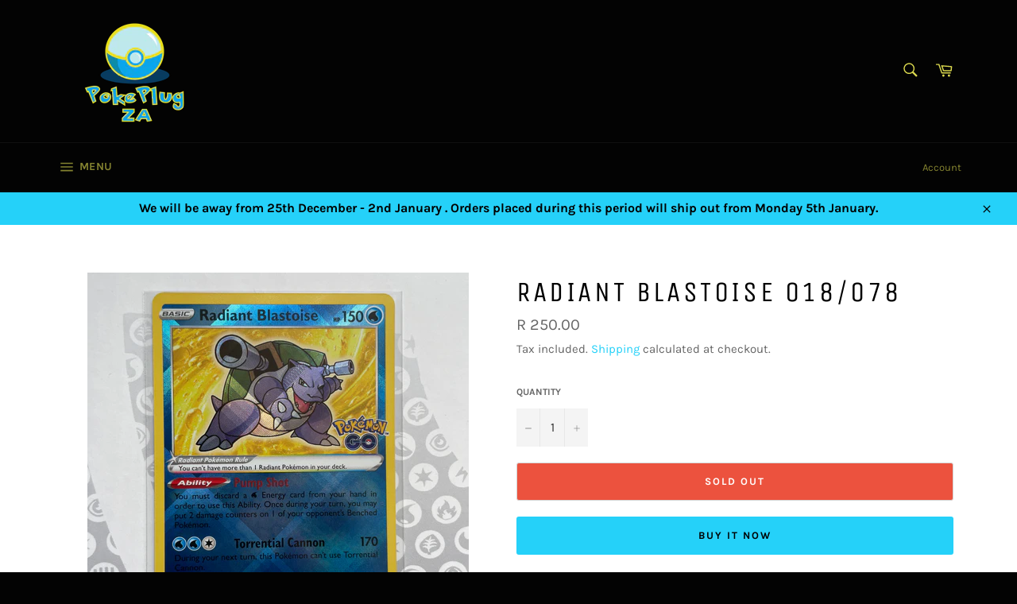

--- FILE ---
content_type: text/javascript
request_url: https://pokeplug.co.za/cdn/shop/t/3/assets/simple-preorder-data.js?v=72901008894744758471626000006
body_size: -300
content:
window.SimplePreorderSettings = {"shop":{"preorderLabel":"Pre-ordered Items","outofstockButtonText":"Out of stock","tooltipPosition":"top","tooltipTrigger":"hover","tooltipFontSize":15,"buttonBackgroundColor":"","buttonFontColor":"","initial_payment_label":null,"badgeSettings":{"enabled":true,"badge_text":"Pre-order","position":"Top right corner","background_color":"#5563c1","font_size":"15px","font_color":"#FFF"},"css":"","notificationSettings":false},"products":[{"shopifyId":6892530696345,"enabled":true,"quantityLimit":2,"buttonText":"Pre-order","discount":null,"schedule":false,"startsOn":"2021-07-10T22:00:00Z","endsOn":"2021-07-27T22:00:00Z","showCountdown":null,"tooltip":"Pre-order","initial_payment_percent":null}],"variants":[]}; window.SimplePreorderData = {"products":[{"id":6892530696345,"variants":[{"id":40515269853337,"inventory_quantity":0,"inventory_management":"shopify","inventory_policy":""}],"title":"Unknwown Product Title","handle":"pokemon-celebrations-elite-trainer-box"}]}; window.SimplePreorderLocales = [];